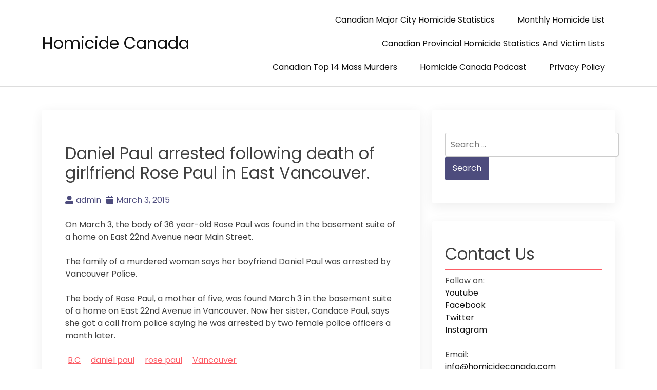

--- FILE ---
content_type: text/html; charset=UTF-8
request_url: https://homicidecanada.com/daniel-paul-arrested-following-death-of-girlfriend-rose-paul-in-east-vancouver/
body_size: 9104
content:
<!doctype html>
<html lang="en-US">

<head>
  <meta charset="UTF-8">
  <meta name="viewport" content="width=device-width, initial-scale=1">
  <link rel="profile" href="https://gmpg.org/xfn/11">

  <title>Daniel Paul arrested following death of girlfriend Rose Paul in East Vancouver. &#8211; Homicide Canada</title>
<meta name='robots' content='max-image-preview:large' />
	<style>img:is([sizes="auto" i], [sizes^="auto," i]) { contain-intrinsic-size: 3000px 1500px }</style>
	<link rel='dns-prefetch' href='//www.googletagmanager.com' />
<link rel='dns-prefetch' href='//fonts.googleapis.com' />
<link rel='dns-prefetch' href='//pagead2.googlesyndication.com' />
<link rel="alternate" type="application/rss+xml" title="Homicide Canada &raquo; Feed" href="https://homicidecanada.com/feed/" />
<link rel="alternate" type="application/rss+xml" title="Homicide Canada &raquo; Comments Feed" href="https://homicidecanada.com/comments/feed/" />
<link rel="alternate" type="application/rss+xml" title="Homicide Canada &raquo; Daniel Paul arrested following death of girlfriend Rose Paul in East Vancouver. Comments Feed" href="https://homicidecanada.com/daniel-paul-arrested-following-death-of-girlfriend-rose-paul-in-east-vancouver/feed/" />
<script>
window._wpemojiSettings = {"baseUrl":"https:\/\/s.w.org\/images\/core\/emoji\/16.0.1\/72x72\/","ext":".png","svgUrl":"https:\/\/s.w.org\/images\/core\/emoji\/16.0.1\/svg\/","svgExt":".svg","source":{"concatemoji":"https:\/\/homicidecanada.com\/wp-includes\/js\/wp-emoji-release.min.js?ver=6.8.3"}};
/*! This file is auto-generated */
!function(s,n){var o,i,e;function c(e){try{var t={supportTests:e,timestamp:(new Date).valueOf()};sessionStorage.setItem(o,JSON.stringify(t))}catch(e){}}function p(e,t,n){e.clearRect(0,0,e.canvas.width,e.canvas.height),e.fillText(t,0,0);var t=new Uint32Array(e.getImageData(0,0,e.canvas.width,e.canvas.height).data),a=(e.clearRect(0,0,e.canvas.width,e.canvas.height),e.fillText(n,0,0),new Uint32Array(e.getImageData(0,0,e.canvas.width,e.canvas.height).data));return t.every(function(e,t){return e===a[t]})}function u(e,t){e.clearRect(0,0,e.canvas.width,e.canvas.height),e.fillText(t,0,0);for(var n=e.getImageData(16,16,1,1),a=0;a<n.data.length;a++)if(0!==n.data[a])return!1;return!0}function f(e,t,n,a){switch(t){case"flag":return n(e,"\ud83c\udff3\ufe0f\u200d\u26a7\ufe0f","\ud83c\udff3\ufe0f\u200b\u26a7\ufe0f")?!1:!n(e,"\ud83c\udde8\ud83c\uddf6","\ud83c\udde8\u200b\ud83c\uddf6")&&!n(e,"\ud83c\udff4\udb40\udc67\udb40\udc62\udb40\udc65\udb40\udc6e\udb40\udc67\udb40\udc7f","\ud83c\udff4\u200b\udb40\udc67\u200b\udb40\udc62\u200b\udb40\udc65\u200b\udb40\udc6e\u200b\udb40\udc67\u200b\udb40\udc7f");case"emoji":return!a(e,"\ud83e\udedf")}return!1}function g(e,t,n,a){var r="undefined"!=typeof WorkerGlobalScope&&self instanceof WorkerGlobalScope?new OffscreenCanvas(300,150):s.createElement("canvas"),o=r.getContext("2d",{willReadFrequently:!0}),i=(o.textBaseline="top",o.font="600 32px Arial",{});return e.forEach(function(e){i[e]=t(o,e,n,a)}),i}function t(e){var t=s.createElement("script");t.src=e,t.defer=!0,s.head.appendChild(t)}"undefined"!=typeof Promise&&(o="wpEmojiSettingsSupports",i=["flag","emoji"],n.supports={everything:!0,everythingExceptFlag:!0},e=new Promise(function(e){s.addEventListener("DOMContentLoaded",e,{once:!0})}),new Promise(function(t){var n=function(){try{var e=JSON.parse(sessionStorage.getItem(o));if("object"==typeof e&&"number"==typeof e.timestamp&&(new Date).valueOf()<e.timestamp+604800&&"object"==typeof e.supportTests)return e.supportTests}catch(e){}return null}();if(!n){if("undefined"!=typeof Worker&&"undefined"!=typeof OffscreenCanvas&&"undefined"!=typeof URL&&URL.createObjectURL&&"undefined"!=typeof Blob)try{var e="postMessage("+g.toString()+"("+[JSON.stringify(i),f.toString(),p.toString(),u.toString()].join(",")+"));",a=new Blob([e],{type:"text/javascript"}),r=new Worker(URL.createObjectURL(a),{name:"wpTestEmojiSupports"});return void(r.onmessage=function(e){c(n=e.data),r.terminate(),t(n)})}catch(e){}c(n=g(i,f,p,u))}t(n)}).then(function(e){for(var t in e)n.supports[t]=e[t],n.supports.everything=n.supports.everything&&n.supports[t],"flag"!==t&&(n.supports.everythingExceptFlag=n.supports.everythingExceptFlag&&n.supports[t]);n.supports.everythingExceptFlag=n.supports.everythingExceptFlag&&!n.supports.flag,n.DOMReady=!1,n.readyCallback=function(){n.DOMReady=!0}}).then(function(){return e}).then(function(){var e;n.supports.everything||(n.readyCallback(),(e=n.source||{}).concatemoji?t(e.concatemoji):e.wpemoji&&e.twemoji&&(t(e.twemoji),t(e.wpemoji)))}))}((window,document),window._wpemojiSettings);
</script>

<style id='wp-emoji-styles-inline-css'>

	img.wp-smiley, img.emoji {
		display: inline !important;
		border: none !important;
		box-shadow: none !important;
		height: 1em !important;
		width: 1em !important;
		margin: 0 0.07em !important;
		vertical-align: -0.1em !important;
		background: none !important;
		padding: 0 !important;
	}
</style>
<link rel='stylesheet' id='wp-block-library-css' href='https://homicidecanada.com/wp-includes/css/dist/block-library/style.min.css?ver=6.8.3' media='all' />
<style id='classic-theme-styles-inline-css'>
/*! This file is auto-generated */
.wp-block-button__link{color:#fff;background-color:#32373c;border-radius:9999px;box-shadow:none;text-decoration:none;padding:calc(.667em + 2px) calc(1.333em + 2px);font-size:1.125em}.wp-block-file__button{background:#32373c;color:#fff;text-decoration:none}
</style>
<style id='global-styles-inline-css'>
:root{--wp--preset--aspect-ratio--square: 1;--wp--preset--aspect-ratio--4-3: 4/3;--wp--preset--aspect-ratio--3-4: 3/4;--wp--preset--aspect-ratio--3-2: 3/2;--wp--preset--aspect-ratio--2-3: 2/3;--wp--preset--aspect-ratio--16-9: 16/9;--wp--preset--aspect-ratio--9-16: 9/16;--wp--preset--color--black: #000000;--wp--preset--color--cyan-bluish-gray: #abb8c3;--wp--preset--color--white: #ffffff;--wp--preset--color--pale-pink: #f78da7;--wp--preset--color--vivid-red: #cf2e2e;--wp--preset--color--luminous-vivid-orange: #ff6900;--wp--preset--color--luminous-vivid-amber: #fcb900;--wp--preset--color--light-green-cyan: #7bdcb5;--wp--preset--color--vivid-green-cyan: #00d084;--wp--preset--color--pale-cyan-blue: #8ed1fc;--wp--preset--color--vivid-cyan-blue: #0693e3;--wp--preset--color--vivid-purple: #9b51e0;--wp--preset--gradient--vivid-cyan-blue-to-vivid-purple: linear-gradient(135deg,rgba(6,147,227,1) 0%,rgb(155,81,224) 100%);--wp--preset--gradient--light-green-cyan-to-vivid-green-cyan: linear-gradient(135deg,rgb(122,220,180) 0%,rgb(0,208,130) 100%);--wp--preset--gradient--luminous-vivid-amber-to-luminous-vivid-orange: linear-gradient(135deg,rgba(252,185,0,1) 0%,rgba(255,105,0,1) 100%);--wp--preset--gradient--luminous-vivid-orange-to-vivid-red: linear-gradient(135deg,rgba(255,105,0,1) 0%,rgb(207,46,46) 100%);--wp--preset--gradient--very-light-gray-to-cyan-bluish-gray: linear-gradient(135deg,rgb(238,238,238) 0%,rgb(169,184,195) 100%);--wp--preset--gradient--cool-to-warm-spectrum: linear-gradient(135deg,rgb(74,234,220) 0%,rgb(151,120,209) 20%,rgb(207,42,186) 40%,rgb(238,44,130) 60%,rgb(251,105,98) 80%,rgb(254,248,76) 100%);--wp--preset--gradient--blush-light-purple: linear-gradient(135deg,rgb(255,206,236) 0%,rgb(152,150,240) 100%);--wp--preset--gradient--blush-bordeaux: linear-gradient(135deg,rgb(254,205,165) 0%,rgb(254,45,45) 50%,rgb(107,0,62) 100%);--wp--preset--gradient--luminous-dusk: linear-gradient(135deg,rgb(255,203,112) 0%,rgb(199,81,192) 50%,rgb(65,88,208) 100%);--wp--preset--gradient--pale-ocean: linear-gradient(135deg,rgb(255,245,203) 0%,rgb(182,227,212) 50%,rgb(51,167,181) 100%);--wp--preset--gradient--electric-grass: linear-gradient(135deg,rgb(202,248,128) 0%,rgb(113,206,126) 100%);--wp--preset--gradient--midnight: linear-gradient(135deg,rgb(2,3,129) 0%,rgb(40,116,252) 100%);--wp--preset--font-size--small: 13px;--wp--preset--font-size--medium: 20px;--wp--preset--font-size--large: 36px;--wp--preset--font-size--x-large: 42px;--wp--preset--spacing--20: 0.44rem;--wp--preset--spacing--30: 0.67rem;--wp--preset--spacing--40: 1rem;--wp--preset--spacing--50: 1.5rem;--wp--preset--spacing--60: 2.25rem;--wp--preset--spacing--70: 3.38rem;--wp--preset--spacing--80: 5.06rem;--wp--preset--shadow--natural: 6px 6px 9px rgba(0, 0, 0, 0.2);--wp--preset--shadow--deep: 12px 12px 50px rgba(0, 0, 0, 0.4);--wp--preset--shadow--sharp: 6px 6px 0px rgba(0, 0, 0, 0.2);--wp--preset--shadow--outlined: 6px 6px 0px -3px rgba(255, 255, 255, 1), 6px 6px rgba(0, 0, 0, 1);--wp--preset--shadow--crisp: 6px 6px 0px rgba(0, 0, 0, 1);}:where(.is-layout-flex){gap: 0.5em;}:where(.is-layout-grid){gap: 0.5em;}body .is-layout-flex{display: flex;}.is-layout-flex{flex-wrap: wrap;align-items: center;}.is-layout-flex > :is(*, div){margin: 0;}body .is-layout-grid{display: grid;}.is-layout-grid > :is(*, div){margin: 0;}:where(.wp-block-columns.is-layout-flex){gap: 2em;}:where(.wp-block-columns.is-layout-grid){gap: 2em;}:where(.wp-block-post-template.is-layout-flex){gap: 1.25em;}:where(.wp-block-post-template.is-layout-grid){gap: 1.25em;}.has-black-color{color: var(--wp--preset--color--black) !important;}.has-cyan-bluish-gray-color{color: var(--wp--preset--color--cyan-bluish-gray) !important;}.has-white-color{color: var(--wp--preset--color--white) !important;}.has-pale-pink-color{color: var(--wp--preset--color--pale-pink) !important;}.has-vivid-red-color{color: var(--wp--preset--color--vivid-red) !important;}.has-luminous-vivid-orange-color{color: var(--wp--preset--color--luminous-vivid-orange) !important;}.has-luminous-vivid-amber-color{color: var(--wp--preset--color--luminous-vivid-amber) !important;}.has-light-green-cyan-color{color: var(--wp--preset--color--light-green-cyan) !important;}.has-vivid-green-cyan-color{color: var(--wp--preset--color--vivid-green-cyan) !important;}.has-pale-cyan-blue-color{color: var(--wp--preset--color--pale-cyan-blue) !important;}.has-vivid-cyan-blue-color{color: var(--wp--preset--color--vivid-cyan-blue) !important;}.has-vivid-purple-color{color: var(--wp--preset--color--vivid-purple) !important;}.has-black-background-color{background-color: var(--wp--preset--color--black) !important;}.has-cyan-bluish-gray-background-color{background-color: var(--wp--preset--color--cyan-bluish-gray) !important;}.has-white-background-color{background-color: var(--wp--preset--color--white) !important;}.has-pale-pink-background-color{background-color: var(--wp--preset--color--pale-pink) !important;}.has-vivid-red-background-color{background-color: var(--wp--preset--color--vivid-red) !important;}.has-luminous-vivid-orange-background-color{background-color: var(--wp--preset--color--luminous-vivid-orange) !important;}.has-luminous-vivid-amber-background-color{background-color: var(--wp--preset--color--luminous-vivid-amber) !important;}.has-light-green-cyan-background-color{background-color: var(--wp--preset--color--light-green-cyan) !important;}.has-vivid-green-cyan-background-color{background-color: var(--wp--preset--color--vivid-green-cyan) !important;}.has-pale-cyan-blue-background-color{background-color: var(--wp--preset--color--pale-cyan-blue) !important;}.has-vivid-cyan-blue-background-color{background-color: var(--wp--preset--color--vivid-cyan-blue) !important;}.has-vivid-purple-background-color{background-color: var(--wp--preset--color--vivid-purple) !important;}.has-black-border-color{border-color: var(--wp--preset--color--black) !important;}.has-cyan-bluish-gray-border-color{border-color: var(--wp--preset--color--cyan-bluish-gray) !important;}.has-white-border-color{border-color: var(--wp--preset--color--white) !important;}.has-pale-pink-border-color{border-color: var(--wp--preset--color--pale-pink) !important;}.has-vivid-red-border-color{border-color: var(--wp--preset--color--vivid-red) !important;}.has-luminous-vivid-orange-border-color{border-color: var(--wp--preset--color--luminous-vivid-orange) !important;}.has-luminous-vivid-amber-border-color{border-color: var(--wp--preset--color--luminous-vivid-amber) !important;}.has-light-green-cyan-border-color{border-color: var(--wp--preset--color--light-green-cyan) !important;}.has-vivid-green-cyan-border-color{border-color: var(--wp--preset--color--vivid-green-cyan) !important;}.has-pale-cyan-blue-border-color{border-color: var(--wp--preset--color--pale-cyan-blue) !important;}.has-vivid-cyan-blue-border-color{border-color: var(--wp--preset--color--vivid-cyan-blue) !important;}.has-vivid-purple-border-color{border-color: var(--wp--preset--color--vivid-purple) !important;}.has-vivid-cyan-blue-to-vivid-purple-gradient-background{background: var(--wp--preset--gradient--vivid-cyan-blue-to-vivid-purple) !important;}.has-light-green-cyan-to-vivid-green-cyan-gradient-background{background: var(--wp--preset--gradient--light-green-cyan-to-vivid-green-cyan) !important;}.has-luminous-vivid-amber-to-luminous-vivid-orange-gradient-background{background: var(--wp--preset--gradient--luminous-vivid-amber-to-luminous-vivid-orange) !important;}.has-luminous-vivid-orange-to-vivid-red-gradient-background{background: var(--wp--preset--gradient--luminous-vivid-orange-to-vivid-red) !important;}.has-very-light-gray-to-cyan-bluish-gray-gradient-background{background: var(--wp--preset--gradient--very-light-gray-to-cyan-bluish-gray) !important;}.has-cool-to-warm-spectrum-gradient-background{background: var(--wp--preset--gradient--cool-to-warm-spectrum) !important;}.has-blush-light-purple-gradient-background{background: var(--wp--preset--gradient--blush-light-purple) !important;}.has-blush-bordeaux-gradient-background{background: var(--wp--preset--gradient--blush-bordeaux) !important;}.has-luminous-dusk-gradient-background{background: var(--wp--preset--gradient--luminous-dusk) !important;}.has-pale-ocean-gradient-background{background: var(--wp--preset--gradient--pale-ocean) !important;}.has-electric-grass-gradient-background{background: var(--wp--preset--gradient--electric-grass) !important;}.has-midnight-gradient-background{background: var(--wp--preset--gradient--midnight) !important;}.has-small-font-size{font-size: var(--wp--preset--font-size--small) !important;}.has-medium-font-size{font-size: var(--wp--preset--font-size--medium) !important;}.has-large-font-size{font-size: var(--wp--preset--font-size--large) !important;}.has-x-large-font-size{font-size: var(--wp--preset--font-size--x-large) !important;}
:where(.wp-block-post-template.is-layout-flex){gap: 1.25em;}:where(.wp-block-post-template.is-layout-grid){gap: 1.25em;}
:where(.wp-block-columns.is-layout-flex){gap: 2em;}:where(.wp-block-columns.is-layout-grid){gap: 2em;}
:root :where(.wp-block-pullquote){font-size: 1.5em;line-height: 1.6;}
</style>
<link rel='stylesheet' id='bootstrap-css' href='https://homicidecanada.com/wp-content/themes/akblog/assets/css/bootstrap.min.css' media='all' />
<link rel='stylesheet' id='fontawesome-5-css' href='https://homicidecanada.com/wp-content/themes/akblog/assets/css/all.min.css' media='all' />
<link rel='stylesheet' id='akblog-fonts-css' href='https://fonts.googleapis.com/css2?family=Poppins:wght@400;600;700&#038;display=swap' media='all' />
<link rel='stylesheet' id='akblog-style-css' href='https://homicidecanada.com/wp-content/themes/akblog/style.css?ver=1.1.0' media='all' />
<link rel='stylesheet' id='akblog-main-style-css' href='https://homicidecanada.com/wp-content/themes/akblog/assets/css/akblog-style.css?ver=1.1.0' media='all' />
<link rel='stylesheet' id='akblog-responsive-css' href='https://homicidecanada.com/wp-content/themes/akblog/assets/css/responsive.css' media='all' />
<script src="https://homicidecanada.com/wp-includes/js/jquery/jquery.min.js?ver=3.7.1" id="jquery-core-js"></script>
<script src="https://homicidecanada.com/wp-includes/js/jquery/jquery-migrate.min.js?ver=3.4.1" id="jquery-migrate-js"></script>

<!-- Google tag (gtag.js) snippet added by Site Kit -->
<!-- Google Analytics snippet added by Site Kit -->
<script src="https://www.googletagmanager.com/gtag/js?id=GT-K58DS49" id="google_gtagjs-js" async></script>
<script id="google_gtagjs-js-after">
window.dataLayer = window.dataLayer || [];function gtag(){dataLayer.push(arguments);}
gtag("set","linker",{"domains":["homicidecanada.com"]});
gtag("js", new Date());
gtag("set", "developer_id.dZTNiMT", true);
gtag("config", "GT-K58DS49", {"googlesitekit_post_type":"post"});
</script>
<link rel="https://api.w.org/" href="https://homicidecanada.com/wp-json/" /><link rel="alternate" title="JSON" type="application/json" href="https://homicidecanada.com/wp-json/wp/v2/posts/122" /><link rel="EditURI" type="application/rsd+xml" title="RSD" href="https://homicidecanada.com/xmlrpc.php?rsd" />
<link rel="canonical" href="https://homicidecanada.com/daniel-paul-arrested-following-death-of-girlfriend-rose-paul-in-east-vancouver/" />
<link rel='shortlink' href='https://homicidecanada.com/?p=122' />
<link rel="alternate" title="oEmbed (JSON)" type="application/json+oembed" href="https://homicidecanada.com/wp-json/oembed/1.0/embed?url=https%3A%2F%2Fhomicidecanada.com%2Fdaniel-paul-arrested-following-death-of-girlfriend-rose-paul-in-east-vancouver%2F" />
<link rel="alternate" title="oEmbed (XML)" type="text/xml+oembed" href="https://homicidecanada.com/wp-json/oembed/1.0/embed?url=https%3A%2F%2Fhomicidecanada.com%2Fdaniel-paul-arrested-following-death-of-girlfriend-rose-paul-in-east-vancouver%2F&#038;format=xml" />
<meta name="generator" content="Site Kit by Google 1.166.0" />
<link rel="alternate" type="application/rss+xml" title="Podcast RSS feed" href="https://homicidecanada.com/feed/podcast" />

<link rel="pingback" href="https://homicidecanada.com/xmlrpc.php">
<!-- Google AdSense meta tags added by Site Kit -->
<meta name="google-adsense-platform-account" content="ca-host-pub-2644536267352236">
<meta name="google-adsense-platform-domain" content="sitekit.withgoogle.com">
<!-- End Google AdSense meta tags added by Site Kit -->

<!-- Google AdSense snippet added by Site Kit -->
<script async src="https://pagead2.googlesyndication.com/pagead/js/adsbygoogle.js?client=ca-pub-5959109282215737&amp;host=ca-host-pub-2644536267352236" crossorigin="anonymous"></script>

<!-- End Google AdSense snippet added by Site Kit -->
<link rel="icon" href="https://homicidecanada.com/wp-content/uploads/2020/12/cropped-istockphoto-810930682-612x612-1-32x32.jpg" sizes="32x32" />
<link rel="icon" href="https://homicidecanada.com/wp-content/uploads/2020/12/cropped-istockphoto-810930682-612x612-1-192x192.jpg" sizes="192x192" />
<link rel="apple-touch-icon" href="https://homicidecanada.com/wp-content/uploads/2020/12/cropped-istockphoto-810930682-612x612-1-180x180.jpg" />
<meta name="msapplication-TileImage" content="https://homicidecanada.com/wp-content/uploads/2020/12/cropped-istockphoto-810930682-612x612-1-270x270.jpg" />
</head>

<body data-rsssl=1 class="wp-singular post-template-default single single-post postid-122 single-format-standard wp-theme-akblog">

    <div id="page" class="site">
    <a class="skip-link screen-reader-text" href="#primary">Skip to content</a>

    <header id="masthead" class="site-header">
      <div class="container">
        <div class="row justify-content-between align-items-center" id="menu-toggle-area">
          <div class="col-lg-4 col-md-6 col-8">
            <div class="site-branding">
                            <h1 class="site-title"><a href="https://homicidecanada.com/"
                  rel="home">Homicide Canada</a></h1>
                          </div><!-- .site-branding -->
          </div>
          <div class="col-lg-6 col-md-6 col-4 menu-toggle-area">
            <button class="menu-toggle" aria-controls="primary-menu" aria-expanded="false"><i
                class="fas fa-bars"></i></button>

          </div>
          <div class="col-lg-8 col-md-12 col-12 akblog-menu-area">
            <nav id="site-navigation" class="main-navigation hidden-mobile">
              <div class="menu-major-city-homicide-list-container"><ul id="primary-menu" class="akblog-menu menu nav-menu"><li id="menu-item-14617" class="menu-item menu-item-type-post_type menu-item-object-post menu-item-14617"><a href="https://homicidecanada.com/2020-canadian-major-city-homicide-statistics/">Canadian Major City Homicide Statistics</a></li>
<li id="menu-item-7129" class="menu-item menu-item-type-post_type menu-item-object-post menu-item-7129"><a href="https://homicidecanada.com/2018-monthly-homicide-list/">Monthly Homicide List</a></li>
<li id="menu-item-10998" class="menu-item menu-item-type-post_type menu-item-object-post menu-item-10998"><a href="https://homicidecanada.com/province-homicide-statistics/">Canadian Provincial Homicide Statistics and Victim Lists</a></li>
<li id="menu-item-12423" class="menu-item menu-item-type-post_type menu-item-object-post menu-item-12423"><a href="https://homicidecanada.com/canadian-top-10-mass-murders/">Canadian Top 14 Mass Murders</a></li>
<li id="menu-item-15962" class="menu-item menu-item-type-post_type menu-item-object-page menu-item-15962"><a href="https://homicidecanada.com/homicide-canada-podcast/">Homicide Canada Podcast</a></li>
<li id="menu-item-25311" class="menu-item menu-item-type-post_type menu-item-object-page menu-item-privacy-policy menu-item-25311"><a rel="privacy-policy" href="https://homicidecanada.com/privacy-policy/">Privacy Policy</a></li>
</ul></div>              <button class="screen-reader-text akblog-menu-close"><i class="fas fa-times"></i></button>
            </nav><!-- #site-navigation -->
          </div>
        </div>

    </header><!-- #masthead -->
	<main id="primary" class="site-main">
        <div class="container">
            <div class="row">
                <div class="col-lg-8 col-sm-12">
                    
<article id="post-122" class="post-class post-122 post type-post status-publish format-standard hentry category-uncategorized tag-b-c tag-daniel-paul tag-rose-paul tag-vancouver">
  <div class="row">
    <div class="col-lg-12">
      <div class="post-details">
              </div>
      <div class="entry-header">
        <h1 class="entry-title">Daniel Paul arrested following death of girlfriend Rose Paul in East Vancouver.</h1>          <div class="entry-meta">
            <ul>
              <li>
                <a class="post-author-text author vcard" href="https://homicidecanada.com/author/admin/"><i class="fas fa-user-alt"></i>admin</a>              </li>                    <li>
                <a class="post-date-text" href="https://homicidecanada.com/daniel-paul-arrested-following-death-of-girlfriend-rose-paul-in-east-vancouver/" rel="bookmark"><i class="fas fa-calendar"></i><time class="entry-date published" datetime="2015-03-03T00:02:25+00:00">March 3, 2015</time><time class="updated" datetime="2015-07-05T15:10:38+00:00">July 5, 2015</time></a>              </li>                    <li>
                              </li>
            </ul>
          </div><!-- .entry-meta -->
              </div><!-- .entry-header -->

      <div class="entry-content">
        <p>On March 3, the body of 36 year-old Rose Paul was found in the basement suite of a home on East 22nd Avenue near Main Street.</p>
<p>The family of a murdered woman says her boyfriend Daniel Paul was arrested by Vancouver Police.</p>
<p>The body of Rose Paul, a mother of five, was found March 3 in the basement suite of a home on East 22nd Avenue in Vancouver. Now her sister, Candace Paul, says she got a call from police saying he was arrested by two female police officers a month later.</p>

              </div>
      <div class="entry-footer">
        <div class="entry-meta taxonomies">
          <ul><li><a href="https://homicidecanada.com/tag/b-c/" rel="tag">B.C</a></li><li><a href="https://homicidecanada.com/tag/daniel-paul/" rel="tag">daniel paul</a></li><li><a href="https://homicidecanada.com/tag/rose-paul/" rel="tag">rose paul</a></li><li><a href="https://homicidecanada.com/tag/vancouver/" rel="tag">Vancouver</a></li></ul>        </div>
      </div><!-- .entry-footer -->
    </div>
  </div>
</article><!-- #post-122 -->

	<nav class="navigation post-navigation" aria-label="Posts">
		<h2 class="screen-reader-text">Post navigation</h2>
		<div class="nav-links"><div class="nav-previous"><a href="https://homicidecanada.com/death-of-hyde-hayden-14-being-investigated-as-homicide/" rel="prev"><span class="nav-subtitle">Previous:</span> <span class="nav-title">Death of Hyde Hayden, 14, being investigated as homicide.</span></a></div><div class="nav-next"><a href="https://homicidecanada.com/mark-mccullagh-shot-outside-his-london-ontario-home/" rel="next"><span class="nav-subtitle">Next:</span> <span class="nav-title">Mark McCullagh shot outside his London, Ontario home</span></a></div></div>
	</nav>                </div>
                <div class="col-lg-4 col-sm-12">
                    
<aside id="secondary" class="widget-area">
	<section id="search-2" class="widget widget_search"><form role="search" method="get" class="search-form" action="https://homicidecanada.com/">
				<label>
					<span class="screen-reader-text">Search for:</span>
					<input type="search" class="search-field" placeholder="Search &hellip;" value="" name="s" />
				</label>
				<input type="submit" class="search-submit" value="Search" />
			</form></section><section id="text-3" class="widget widget_text"><h2 class="widget-title">Contact Us</h2>			<div class="textwidget"><p>Follow on:<br />
<a href="https://www.youtube.com/@homicidecanada">Youtube</a><br />
<a href="https://www.facebook.com/Homicidecanada/">Facebook</a><br />
<a href="https://twitter.com/homicide_canada">Twitter</a><br />
<a href="https://www.instagram.com/homicide.canada/">Instagram</a></p>
<p>Email:<br />
<a href="mailto:info@homicidecanada.com">info@homicidecanada.com</a></p>
</div>
		</section>
		<section id="recent-posts-2" class="widget widget_recent_entries">
		<h2 class="widget-title">Recent Posts</h2>
		<ul>
											<li>
					<a href="https://homicidecanada.com/brother-in-law-charged-after-mandeep-kaur-found-dead-in-crashed-car-in-delta/">Brother-in-Law Charged After Mandeep Kaur Found Dead in Crashed Car in Delta</a>
									</li>
											<li>
					<a href="https://homicidecanada.com/halifax-police-investigate-the-citys-latest-homicide/">Halifax police investigate the city&#8217;s latest homicide</a>
									</li>
											<li>
					<a href="https://homicidecanada.com/toronto-police-investigate-a-fatal-shooting/">Toronto Police investigate the fatal shooting 18-year-old Dylan Adams</a>
									</li>
											<li>
					<a href="https://homicidecanada.com/saint-john-new-brunswick-2025-homicide-victim-list/">Saint John New Brunswick 2025 Homicide Victim List</a>
									</li>
											<li>
					<a href="https://homicidecanada.com/hillside-boularderie-sluaghan-macdonald-charged-with-second-degree-murder-in-womans-death/">Hillside Boularderie: Sluaghan MacDonald Charged with Second-Degree Murder in Woman’s Death</a>
									</li>
											<li>
					<a href="https://homicidecanada.com/edmonton-police-investigate-the-citys-most-recent-homicide/">Update: Victim Identified as Burton Lee Gambler &#8211; Edmonton police investigate the City&#8217;s most recent homicide</a>
									</li>
											<li>
					<a href="https://homicidecanada.com/brampton-man-nicholas-jaglal-wanted-by-peel-police-for-second-degree-murder-attempted-murder/">Brampton Man Nicholas Jaglal Arrested by Peel Police for Second-Degree Murder, Attempted Murder</a>
									</li>
											<li>
					<a href="https://homicidecanada.com/ranjit-cheema-has-been-charged-in-connection-with-the-death-of-a-woman-in-the-village-of-colgan-on/">Ranjit Cheema has been charged in connection with the death of a woman in the village of Colgan, ON</a>
									</li>
											<li>
					<a href="https://homicidecanada.com/vancouver-police-are-investigating-the-citys-25th-homicide-of-2025-after-a-man-was-fatally-stabbed-on-granville-street-monday-afternoon/">Vancouver Police are investigating the city’s 25th homicide of 2025 after a man was fatally stabbed on Granville Street Monday afternoon</a>
									</li>
											<li>
					<a href="https://homicidecanada.com/duke-wilson-charged-with-manslaughter-after-hien-nguyen-dies-from-august-assault-in-st-thomas-ontario/">Duke Wilson Charged with Manslaughter After Hien Nguyen Dies from August Assault in St. Thomas Ontario</a>
									</li>
					</ul>

		</section><section id="archives-2" class="widget widget_archive"><h2 class="widget-title">Archives</h2>		<label class="screen-reader-text" for="archives-dropdown-2">Archives</label>
		<select id="archives-dropdown-2" name="archive-dropdown">
			
			<option value="">Select Month</option>
				<option value='https://homicidecanada.com/2025/11/'> November 2025 &nbsp;(42)</option>
	<option value='https://homicidecanada.com/2025/10/'> October 2025 &nbsp;(51)</option>
	<option value='https://homicidecanada.com/2025/09/'> September 2025 &nbsp;(43)</option>
	<option value='https://homicidecanada.com/2025/08/'> August 2025 &nbsp;(53)</option>
	<option value='https://homicidecanada.com/2025/07/'> July 2025 &nbsp;(55)</option>
	<option value='https://homicidecanada.com/2025/06/'> June 2025 &nbsp;(50)</option>
	<option value='https://homicidecanada.com/2025/05/'> May 2025 &nbsp;(44)</option>
	<option value='https://homicidecanada.com/2025/04/'> April 2025 &nbsp;(63)</option>
	<option value='https://homicidecanada.com/2025/03/'> March 2025 &nbsp;(47)</option>
	<option value='https://homicidecanada.com/2025/02/'> February 2025 &nbsp;(38)</option>
	<option value='https://homicidecanada.com/2025/01/'> January 2025 &nbsp;(89)</option>
	<option value='https://homicidecanada.com/2024/12/'> December 2024 &nbsp;(49)</option>
	<option value='https://homicidecanada.com/2024/11/'> November 2024 &nbsp;(44)</option>
	<option value='https://homicidecanada.com/2024/10/'> October 2024 &nbsp;(62)</option>
	<option value='https://homicidecanada.com/2024/09/'> September 2024 &nbsp;(66)</option>
	<option value='https://homicidecanada.com/2024/08/'> August 2024 &nbsp;(49)</option>
	<option value='https://homicidecanada.com/2024/07/'> July 2024 &nbsp;(55)</option>
	<option value='https://homicidecanada.com/2024/06/'> June 2024 &nbsp;(56)</option>
	<option value='https://homicidecanada.com/2024/05/'> May 2024 &nbsp;(61)</option>
	<option value='https://homicidecanada.com/2024/04/'> April 2024 &nbsp;(58)</option>
	<option value='https://homicidecanada.com/2024/03/'> March 2024 &nbsp;(48)</option>
	<option value='https://homicidecanada.com/2024/02/'> February 2024 &nbsp;(62)</option>
	<option value='https://homicidecanada.com/2024/01/'> January 2024 &nbsp;(91)</option>
	<option value='https://homicidecanada.com/2023/12/'> December 2023 &nbsp;(53)</option>
	<option value='https://homicidecanada.com/2023/11/'> November 2023 &nbsp;(57)</option>
	<option value='https://homicidecanada.com/2023/10/'> October 2023 &nbsp;(52)</option>
	<option value='https://homicidecanada.com/2023/09/'> September 2023 &nbsp;(64)</option>
	<option value='https://homicidecanada.com/2023/08/'> August 2023 &nbsp;(65)</option>
	<option value='https://homicidecanada.com/2023/07/'> July 2023 &nbsp;(53)</option>
	<option value='https://homicidecanada.com/2023/06/'> June 2023 &nbsp;(64)</option>
	<option value='https://homicidecanada.com/2023/05/'> May 2023 &nbsp;(46)</option>
	<option value='https://homicidecanada.com/2023/04/'> April 2023 &nbsp;(43)</option>
	<option value='https://homicidecanada.com/2023/03/'> March 2023 &nbsp;(53)</option>
	<option value='https://homicidecanada.com/2023/02/'> February 2023 &nbsp;(45)</option>
	<option value='https://homicidecanada.com/2023/01/'> January 2023 &nbsp;(79)</option>
	<option value='https://homicidecanada.com/2022/12/'> December 2022 &nbsp;(57)</option>
	<option value='https://homicidecanada.com/2022/11/'> November 2022 &nbsp;(56)</option>
	<option value='https://homicidecanada.com/2022/10/'> October 2022 &nbsp;(66)</option>
	<option value='https://homicidecanada.com/2022/09/'> September 2022 &nbsp;(50)</option>
	<option value='https://homicidecanada.com/2022/08/'> August 2022 &nbsp;(62)</option>
	<option value='https://homicidecanada.com/2022/07/'> July 2022 &nbsp;(58)</option>
	<option value='https://homicidecanada.com/2022/06/'> June 2022 &nbsp;(62)</option>
	<option value='https://homicidecanada.com/2022/05/'> May 2022 &nbsp;(64)</option>
	<option value='https://homicidecanada.com/2022/04/'> April 2022 &nbsp;(56)</option>
	<option value='https://homicidecanada.com/2022/03/'> March 2022 &nbsp;(63)</option>
	<option value='https://homicidecanada.com/2022/02/'> February 2022 &nbsp;(50)</option>
	<option value='https://homicidecanada.com/2022/01/'> January 2022 &nbsp;(109)</option>
	<option value='https://homicidecanada.com/2021/12/'> December 2021 &nbsp;(67)</option>
	<option value='https://homicidecanada.com/2021/11/'> November 2021 &nbsp;(59)</option>
	<option value='https://homicidecanada.com/2021/10/'> October 2021 &nbsp;(59)</option>
	<option value='https://homicidecanada.com/2021/09/'> September 2021 &nbsp;(77)</option>
	<option value='https://homicidecanada.com/2021/08/'> August 2021 &nbsp;(51)</option>
	<option value='https://homicidecanada.com/2021/07/'> July 2021 &nbsp;(58)</option>
	<option value='https://homicidecanada.com/2021/06/'> June 2021 &nbsp;(61)</option>
	<option value='https://homicidecanada.com/2021/05/'> May 2021 &nbsp;(61)</option>
	<option value='https://homicidecanada.com/2021/04/'> April 2021 &nbsp;(49)</option>
	<option value='https://homicidecanada.com/2021/03/'> March 2021 &nbsp;(56)</option>
	<option value='https://homicidecanada.com/2021/02/'> February 2021 &nbsp;(51)</option>
	<option value='https://homicidecanada.com/2021/01/'> January 2021 &nbsp;(91)</option>
	<option value='https://homicidecanada.com/2020/12/'> December 2020 &nbsp;(46)</option>
	<option value='https://homicidecanada.com/2020/11/'> November 2020 &nbsp;(59)</option>
	<option value='https://homicidecanada.com/2020/10/'> October 2020 &nbsp;(60)</option>
	<option value='https://homicidecanada.com/2020/09/'> September 2020 &nbsp;(54)</option>
	<option value='https://homicidecanada.com/2020/08/'> August 2020 &nbsp;(67)</option>
	<option value='https://homicidecanada.com/2020/07/'> July 2020 &nbsp;(82)</option>
	<option value='https://homicidecanada.com/2020/06/'> June 2020 &nbsp;(52)</option>
	<option value='https://homicidecanada.com/2020/05/'> May 2020 &nbsp;(51)</option>
	<option value='https://homicidecanada.com/2020/04/'> April 2020 &nbsp;(47)</option>
	<option value='https://homicidecanada.com/2020/03/'> March 2020 &nbsp;(49)</option>
	<option value='https://homicidecanada.com/2020/02/'> February 2020 &nbsp;(42)</option>
	<option value='https://homicidecanada.com/2020/01/'> January 2020 &nbsp;(90)</option>
	<option value='https://homicidecanada.com/2019/12/'> December 2019 &nbsp;(66)</option>
	<option value='https://homicidecanada.com/2019/11/'> November 2019 &nbsp;(50)</option>
	<option value='https://homicidecanada.com/2019/10/'> October 2019 &nbsp;(76)</option>
	<option value='https://homicidecanada.com/2019/09/'> September 2019 &nbsp;(56)</option>
	<option value='https://homicidecanada.com/2019/08/'> August 2019 &nbsp;(19)</option>
	<option value='https://homicidecanada.com/2019/07/'> July 2019 &nbsp;(45)</option>
	<option value='https://homicidecanada.com/2019/06/'> June 2019 &nbsp;(49)</option>
	<option value='https://homicidecanada.com/2019/05/'> May 2019 &nbsp;(53)</option>
	<option value='https://homicidecanada.com/2019/04/'> April 2019 &nbsp;(36)</option>
	<option value='https://homicidecanada.com/2019/03/'> March 2019 &nbsp;(57)</option>
	<option value='https://homicidecanada.com/2019/02/'> February 2019 &nbsp;(40)</option>
	<option value='https://homicidecanada.com/2019/01/'> January 2019 &nbsp;(46)</option>
	<option value='https://homicidecanada.com/2018/12/'> December 2018 &nbsp;(36)</option>
	<option value='https://homicidecanada.com/2018/11/'> November 2018 &nbsp;(42)</option>
	<option value='https://homicidecanada.com/2018/10/'> October 2018 &nbsp;(42)</option>
	<option value='https://homicidecanada.com/2018/09/'> September 2018 &nbsp;(45)</option>
	<option value='https://homicidecanada.com/2018/08/'> August 2018 &nbsp;(59)</option>
	<option value='https://homicidecanada.com/2018/07/'> July 2018 &nbsp;(65)</option>
	<option value='https://homicidecanada.com/2018/06/'> June 2018 &nbsp;(49)</option>
	<option value='https://homicidecanada.com/2018/05/'> May 2018 &nbsp;(49)</option>
	<option value='https://homicidecanada.com/2018/04/'> April 2018 &nbsp;(48)</option>
	<option value='https://homicidecanada.com/2018/03/'> March 2018 &nbsp;(43)</option>
	<option value='https://homicidecanada.com/2018/02/'> February 2018 &nbsp;(43)</option>
	<option value='https://homicidecanada.com/2018/01/'> January 2018 &nbsp;(56)</option>
	<option value='https://homicidecanada.com/2017/12/'> December 2017 &nbsp;(51)</option>
	<option value='https://homicidecanada.com/2017/11/'> November 2017 &nbsp;(43)</option>
	<option value='https://homicidecanada.com/2017/10/'> October 2017 &nbsp;(55)</option>
	<option value='https://homicidecanada.com/2017/09/'> September 2017 &nbsp;(57)</option>
	<option value='https://homicidecanada.com/2017/08/'> August 2017 &nbsp;(47)</option>
	<option value='https://homicidecanada.com/2017/07/'> July 2017 &nbsp;(49)</option>
	<option value='https://homicidecanada.com/2017/06/'> June 2017 &nbsp;(47)</option>
	<option value='https://homicidecanada.com/2017/05/'> May 2017 &nbsp;(57)</option>
	<option value='https://homicidecanada.com/2017/04/'> April 2017 &nbsp;(59)</option>
	<option value='https://homicidecanada.com/2017/03/'> March 2017 &nbsp;(32)</option>
	<option value='https://homicidecanada.com/2017/02/'> February 2017 &nbsp;(46)</option>
	<option value='https://homicidecanada.com/2017/01/'> January 2017 &nbsp;(51)</option>
	<option value='https://homicidecanada.com/2016/12/'> December 2016 &nbsp;(38)</option>
	<option value='https://homicidecanada.com/2016/11/'> November 2016 &nbsp;(43)</option>
	<option value='https://homicidecanada.com/2016/10/'> October 2016 &nbsp;(47)</option>
	<option value='https://homicidecanada.com/2016/09/'> September 2016 &nbsp;(42)</option>
	<option value='https://homicidecanada.com/2016/08/'> August 2016 &nbsp;(45)</option>
	<option value='https://homicidecanada.com/2016/07/'> July 2016 &nbsp;(35)</option>
	<option value='https://homicidecanada.com/2016/06/'> June 2016 &nbsp;(41)</option>
	<option value='https://homicidecanada.com/2016/05/'> May 2016 &nbsp;(36)</option>
	<option value='https://homicidecanada.com/2016/04/'> April 2016 &nbsp;(56)</option>
	<option value='https://homicidecanada.com/2016/03/'> March 2016 &nbsp;(40)</option>
	<option value='https://homicidecanada.com/2016/02/'> February 2016 &nbsp;(39)</option>
	<option value='https://homicidecanada.com/2016/01/'> January 2016 &nbsp;(48)</option>
	<option value='https://homicidecanada.com/2015/12/'> December 2015 &nbsp;(32)</option>
	<option value='https://homicidecanada.com/2015/11/'> November 2015 &nbsp;(33)</option>
	<option value='https://homicidecanada.com/2015/10/'> October 2015 &nbsp;(35)</option>
	<option value='https://homicidecanada.com/2015/09/'> September 2015 &nbsp;(53)</option>
	<option value='https://homicidecanada.com/2015/08/'> August 2015 &nbsp;(35)</option>
	<option value='https://homicidecanada.com/2015/07/'> July 2015 &nbsp;(48)</option>
	<option value='https://homicidecanada.com/2015/06/'> June 2015 &nbsp;(33)</option>
	<option value='https://homicidecanada.com/2015/05/'> May 2015 &nbsp;(37)</option>
	<option value='https://homicidecanada.com/2015/04/'> April 2015 &nbsp;(36)</option>
	<option value='https://homicidecanada.com/2015/03/'> March 2015 &nbsp;(29)</option>
	<option value='https://homicidecanada.com/2015/02/'> February 2015 &nbsp;(31)</option>
	<option value='https://homicidecanada.com/2015/01/'> January 2015 &nbsp;(31)</option>

		</select>

			<script>
(function() {
	var dropdown = document.getElementById( "archives-dropdown-2" );
	function onSelectChange() {
		if ( dropdown.options[ dropdown.selectedIndex ].value !== '' ) {
			document.location.href = this.options[ this.selectedIndex ].value;
		}
	}
	dropdown.onchange = onSelectChange;
})();
</script>
</section></aside><!-- #secondary -->
                </div>
            </div>
        </div>



	</main><!-- #main -->


<footer id="colophon" class="site-footer">
    <div class="container">
        <div class="row">
            <div class="col">
                <div class="site-info">

                    <p>Copyright © 2025 - AKBlog | All rights reserved. </p>
                    <a href="mailto:kader.webdev@gmail.com">
                        Created By Md Abdul Kader                    </a>
                </div><!-- .site-info -->
            </div>
        </div>
    </div>

</footer><!-- #colophon -->
</div><!-- #page -->

<script type="speculationrules">
{"prefetch":[{"source":"document","where":{"and":[{"href_matches":"\/*"},{"not":{"href_matches":["\/wp-*.php","\/wp-admin\/*","\/wp-content\/uploads\/*","\/wp-content\/*","\/wp-content\/plugins\/*","\/wp-content\/themes\/akblog\/*","\/*\\?(.+)"]}},{"not":{"selector_matches":"a[rel~=\"nofollow\"]"}},{"not":{"selector_matches":".no-prefetch, .no-prefetch a"}}]},"eagerness":"conservative"}]}
</script>
<script src="https://homicidecanada.com/wp-content/themes/akblog/assets/js/navigation.js?ver=1.1.0" id="akblog-navigation-js"></script>
<script src="https://homicidecanada.com/wp-content/themes/akblog/assets/js/bootstrap.min.js?ver=1.1.0" id="akblog-bootstrap-js"></script>
<script src="https://homicidecanada.com/wp-content/themes/akblog/assets/js/popper.min.js?ver=1.1.0" id="akblog-popper-js"></script>
<script src="https://homicidecanada.com/wp-content/themes/akblog/assets/js/akblog-scripts.js?ver=6.8.3" id="akblog-scripts-js-js"></script>

</body>
</html>


<!-- Page cached by LiteSpeed Cache 7.6.2 on 2025-11-27 19:31:47 -->

--- FILE ---
content_type: text/html; charset=utf-8
request_url: https://www.google.com/recaptcha/api2/aframe
body_size: 268
content:
<!DOCTYPE HTML><html><head><meta http-equiv="content-type" content="text/html; charset=UTF-8"></head><body><script nonce="EVnKHseDbAdQya5TeM6muQ">/** Anti-fraud and anti-abuse applications only. See google.com/recaptcha */ try{var clients={'sodar':'https://pagead2.googlesyndication.com/pagead/sodar?'};window.addEventListener("message",function(a){try{if(a.source===window.parent){var b=JSON.parse(a.data);var c=clients[b['id']];if(c){var d=document.createElement('img');d.src=c+b['params']+'&rc='+(localStorage.getItem("rc::a")?sessionStorage.getItem("rc::b"):"");window.document.body.appendChild(d);sessionStorage.setItem("rc::e",parseInt(sessionStorage.getItem("rc::e")||0)+1);localStorage.setItem("rc::h",'1764271908571');}}}catch(b){}});window.parent.postMessage("_grecaptcha_ready", "*");}catch(b){}</script></body></html>

--- FILE ---
content_type: text/css
request_url: https://homicidecanada.com/wp-content/themes/akblog/assets/css/akblog-style.css?ver=1.1.0
body_size: 4952
content:
/*--------------------------------------------------------------
>>> TABLE OF CONTENTS:
----------------------------------------------------------------
# Generic
	- Normalize
	- Box sizing
# Base
	- Typography
	- Elements
	- Links
	- Forms
## Layouts
# Components
	- Navigation
	- Posts and pages
	- Comments
	- Widgets
	- Media
	- Captions
	- Galleries
# plugins
	- Jetpack infinite scroll
# Utilities
	- Accessibility
	- Alignments

--------------------------------------------------------------*/

/*--------------------------------------------------------------
# Generic
--------------------------------------------------------------*/

/* Normalize
--------------------------------------------- */

/*! normalize.css v8.0.1 | MIT License | github.com/necolas/normalize.css */

/* Document
	 ========================================================================== */

/**
 * 1. Correct the line height in all browsers.
 * 2. Prevent adjustments of font size after orientation changes in iOS.
 */
html {
    line-height: 1.15;
    -webkit-text-size-adjust: 100%;
}

/* Sections
	 ========================================================================== */

/**
 * Remove the margin in all browsers.
 */
body {
    margin: 0;
}

/**
 * Render the `main` element consistently in IE.
 */
main {
    display: block;
}

/**
 * Correct the font size and margin on `h1` elements within `section` and
 * `article` contexts in Chrome, Firefox, and Safari.
 */
h1 {
    font-size: 2em;
    margin: 0.67em 0;
}

/* Grouping content
	 ========================================================================== */

/**
 * 1. Add the correct box sizing in Firefox.
 * 2. Show the overflow in Edge and IE.
 */
hr {
    box-sizing: content-box;
    height: 0;
    overflow: visible;
}

/**
 * 1. Correct the inheritance and scaling of font size in all browsers.
 * 2. Correct the odd `em` font sizing in all browsers.
 */
pre {
    font-family: 'Poppins', sans-serif;
    font-size: 1em;
}

/* Text-level semantics
	 ========================================================================== */

/**
 * Remove the gray background on active links in IE 10.
 */
a {
    background-color: transparent;
    text-decoration: none;
}

/**
 * 1. Remove the bottom border in Chrome 57-
 * 2. Add the correct text decoration in Chrome, Edge, IE, Opera, and Safari.
 */
abbr[title] {
    border-bottom: none;
    text-decoration: underline;
}

/**
 * Add the correct font weight in Chrome, Edge, and Safari.
 */
b,
strong {
    font-weight: bolder;
}

/**
 * 1. Correct the inheritance and scaling of font size in all browsers.
 * 2. Correct the odd `em` font sizing in all browsers.
 */
code,
kbd,
samp {
    font-family: 'Poppins', sans-serif;
    font-size: 1em;
}

/**
 * Add the correct font size in all browsers.
 */
small {
    font-size: 80%;
}

/**
 * Prevent `sub` and `sup` elements from affecting the line height in
 * all browsers.
 */
sub,
sup {
    font-size: 75%;
    line-height: 0;
    position: relative;
    vertical-align: baseline;
}

sub {
    bottom: -0.25em;
}

sup {
    top: -0.5em;
}

/* Embedded content
	 ========================================================================== */

/**
 * Remove the border on images inside links in IE 10.
 */
img {
    border-style: none;
}

/* Forms
	 ========================================================================== */

/**
 * 1. Change the font styles in all browsers.
 * 2. Remove the margin in Firefox and Safari.
 */
button,
input,
optgroup,
select,
textarea {
    font-family: inherit;
    font-size: 100%;
    line-height: 1.15;
    margin: 0;
}

/**
 * Show the overflow in IE.
 * 1. Show the overflow in Edge.
 */
button,
input {
    overflow: visible;
}

/**
 * Remove the inheritance of text transform in Edge, Firefox, and IE.
 * 1. Remove the inheritance of text transform in Firefox.
 */
button,
select {
    text-transform: none;
}

/**
 * Correct the inability to style clickable types in iOS and Safari.
 */
button,
[type='button'],
[type='reset'],
[type='submit'] {
    -webkit-appearance: button;
}

/**
 * Remove the inner border and padding in Firefox.
 */
button::-moz-focus-inner,
[type='button']::-moz-focus-inner,
[type='reset']::-moz-focus-inner,
[type='submit']::-moz-focus-inner {
    border-style: none;
    padding: 0;
}

/**
 * Restore the focus styles unset by the previous rule.
 */
button:-moz-focusring,
[type='button']:-moz-focusring,
[type='reset']:-moz-focusring,
[type='submit']:-moz-focusring {
    outline: 2px dotted ButtonText;
}

/**
 * Correct the padding in Firefox.
 */
fieldset {
    padding: 0.35em 0.75em 0.625em;
}

/**
 * 1. Correct the text wrapping in Edge and IE.
 * 2. Correct the color inheritance from `fieldset` elements in IE.
 * 3. Remove the padding so developers are not caught out when they zero out
 *		`fieldset` elements in all browsers.
 */
legend {
    box-sizing: border-box;
    color: inherit;
    display: table;
    max-width: 100%;
    padding: 0;
    white-space: normal;
}

/**
 * Add the correct vertical alignment in Chrome, Firefox, and Opera.
 */
progress {
    vertical-align: baseline;
}

/**
 * Remove the default vertical scrollbar in IE 10+.
 */
textarea {
    overflow: auto;
}

/**
 * 1. Add the correct box sizing in IE 10.
 * 2. Remove the padding in IE 10.
 */
[type='checkbox'],
[type='radio'] {
    box-sizing: border-box;
    padding: 0;
}

/**
 * Correct the cursor style of increment and decrement buttons in Chrome.
 */
[type='number']::-webkit-inner-spin-button,
[type='number']::-webkit-outer-spin-button {
    height: auto;
}

/**
 * 1. Correct the odd appearance in Chrome and Safari.
 * 2. Correct the outline style in Safari.
 */
[type='search'] {
    -webkit-appearance: textfield;
    outline-offset: -2px;
}

/**
 * Remove the inner padding in Chrome and Safari on macOS.
 */
[type='search']::-webkit-search-decoration {
    -webkit-appearance: none;
}

/**
 * 1. Correct the inability to style clickable types in iOS and Safari.
 * 2. Change font properties to `inherit` in Safari.
 */
::-webkit-file-upload-button {
    -webkit-appearance: button;
    font: inherit;
}

/* Interactive
	 ========================================================================== */

/*
 * Add the correct display in Edge, IE 10+, and Firefox.
 */
details {
    display: block;
}

/*
 * Add the correct display in all browsers.
 */
summary {
    display: list-item;
}

/* Misc
	 ========================================================================== */

/**
 * Add the correct display in IE 10+.
 */
template {
    display: none;
}

/**
 * Add the correct display in IE 10.
 */
[hidden] {
    display: none;
}

/* Box sizing
--------------------------------------------- */

/* Inherit box-sizing to more easily change it's value on a component level.
@link http://css-tricks.com/inheriting-box-sizing-probably-slightly-better-best-practice/ */
*,
*::before,
*::after {
    box-sizing: inherit;
}

html {
    box-sizing: border-box;
}

/*--------------------------------------------------------------
# Base
--------------------------------------------------------------*/

/* Typography
--------------------------------------------- */
body,
button,
input,
select,
optgroup,
textarea {
    color: #404040;
    font-family: 'Poppins', sans-serif;
    font-size: 1rem;
    line-height: 1.5;
}

h1,
h2,
h3,
h4,
h5,
h6 {
    clear: both;
}

p {
    margin-bottom: 1.5em;
}

dfn,
cite,
em,
i {
    font-style: italic;
}

blockquote {
    margin: 0 1.5em;
}

address {
    margin: 0 0 1.5em;
}

pre {
    background: #eee;
    font-family: 'Poppins', sans-serif;
    line-height: 1.6;
    margin-bottom: 1.6em;
    max-width: 100%;
    overflow: auto;
    padding: 1.6em;
}

code,
kbd,
tt,
var {
    font-family: 'Poppins', sans-serif;
}

abbr,
acronym {
    border-bottom: 1px dotted #666;
    cursor: help;
}

mark,
ins {
    background: #fff9c0;
    text-decoration: none;
}

big {
    font-size: 125%;
}

/* Elements
--------------------------------------------- */
body {
    background: #fff;
}

hr {
    background-color: #ccc;
    border: 0;
    height: 1px;
    margin-bottom: 1.5em;
}

ul,
ol {
    margin: 0;
    padding: 0;
    list-style: none;
}

li > ul,
li > ol {
    margin-bottom: 0;
    margin-left: 1.5em;
}

dt {
    font-weight: 700;
}

dd {
    margin: 0 1.5em 1.5em;
}

/* Make sure embeds and iframes fit their containers. */
embed,
iframe,
object {
    max-width: 100%;
}

img {
    height: auto;
    max-width: 100%;
}

figure {
    margin: 1em 0;
}

table {
    margin: 0 0 1.5em;
    width: 100%;
}

/* Links
--------------------------------------------- */
a {
    color: #121212;
}

a:hover {
    color: #fc5c65;
}

a:visited{
    text-decoration: none;
    outline: 1px solid;
}
a:focus,
a:active {
    text-decoration: none;
    outline: 2px solid;
}

/* Forms
--------------------------------------------- */
button,
input[type='button'],
input[type='reset'],
input[type='submit'] {
    border: 1px solid;
    border-color: #4d4c7d;
    border-radius: 3px;
    background: #4d4c7d;
    color: #ffffff;
    line-height: 1;
    padding: 14px;
    -webkit-transition: all 0.4s ease 0s;
    -o-transition: all 0.4s ease 0s;
    transition: all 0.4s ease 0s;
}

button:hover,
input[type='button']:hover,
input[type='reset']:hover,
input[type='submit']:hover {
    border-color: #fc5c65;
    background: #fc5c65;
}

button:active,
button:focus,
input[type='button']:active,
input[type='button']:focus,
input[type='reset']:active,
input[type='reset']:focus,
input[type='submit']:active,
input[type='submit']:focus {
    border-color: #fc5c65;
}

input[type='text'],
input[type='email'],
input[type='url'],
input[type='password'],
input[type='search'],
input[type='number'],
input[type='tel'],
input[type='range'],
input[type='date'],
input[type='month'],
input[type='week'],
input[type='time'],
input[type='datetime'],
input[type='datetime-local'],
input[type='color'],
textarea {
    color: #666;
    border: 1px solid #ccc;
    border-radius: 3px;
    padding: 10px;
}

input[type='text']:focus,
input[type='email']:focus,
input[type='url']:focus,
input[type='password']:focus,
input[type='search']:focus,
input[type='number']:focus,
input[type='tel']:focus,
input[type='range']:focus,
input[type='date']:focus,
input[type='month']:focus,
input[type='week']:focus,
input[type='time']:focus,
input[type='datetime']:focus,
input[type='datetime-local']:focus,
input[type='color']:focus,
textarea:focus {
    color: #121212;
    outline: 1px solid #fc5c65;
}

select {
    border: 1px solid #121212;
}

textarea {
    width: 100%;
}

/*--------------------------------------------------------------
# Layouts
--------------------------------------------------------------*/

/*--------------------------------------------------------------
# Components
--------------------------------------------------------------*/

/* Navigation
--------------------------------------------- */

/* Header section
--------------------------------------------- */
.site-header {
    margin-bottom: 45px;
    border-bottom: 1px solid #dddddd;
}


.site-title {
    margin-bottom: 15px;
    margin-top: 15px;
}

/* Menu
--------------------------------------------- */
.main-navigation {
    margin: 15px 0px;
    padding: 0;
    text-align: right;
}

.main-navigation .page_item_has_children > ul,
.main-navigation .menu-item-has-children > ul {
    position: absolute;
    top: -1000px;
    z-index: 99;
    background-color: #ffffff;
    width: 230px;
    text-align: left;
    border: 1px solid #d1d1d1;
}

.main-navigation ul {
    min-width: 150px;
    margin: 0;
    padding: 0;
    list-style: none;
}

.main-navigation li {
    display: inline-block;
    position: relative;
    text-align: left;
}

.main-navigation li:last-child {
    margin-right: 0;
}

.main-navigation li.focus > ul,
.main-navigation li:hover > ul {
    top: auto;
    left: auto;
}

.main-navigation li li {
    display: block;
}

.main-navigation li li.focus > ul,
.main-navigation li li:hover > ul {
    right: 100%;
    top: 0;
}

.main-navigation a {
    color: #121212;
    text-transform: capitalize;
    -webkit-transition: all 0.4s ease 0s;
    -o-transition: all 0.4s ease 0s;
    transition: all 0.4s ease 0s;
    text-decoration: none;
    display: block;
    padding: 10px 20px;
    font-size: 1rem;
    border-top: 2px solid transparent;
}

.main-navigation a:hover,
.main-navigation li:hover > a,
.main-navigation li.focus > a,
.main-navigation .current-menu-item > a,
.main-navigation .current-menu-ancestor > a {
    color: #fc5c65;
    border-top: 2px solid #fc5c65;
}

.main-navigation .page_item_has_children > a::before,
.main-navigation .menu-item-has-children > a::before {
    content: '\f107';
    font-family: 'Font Awesome 5 Free';
    font-weight: 900;
    padding: 3px;
    position: absolute;
    right: 0px;
    top: calc(55%);
    -webkit-transform: translateY(calc(-50%));
    -ms-transform: translateY(calc(-50%));
    transform: translateY(calc(-50%));
}
.main-navigation ul ul .menu-item-has-children > a:before{
    right: 10px;
}


/* Small menu
--------------------------------------------- */
.menu-toggle-area {
    display: none;
}

@media screen and (min-width: 37.5em) {
    .menu-toggle {
        display: none;
    }
}

/* Small menu. */
.menu-toggle,
.main-navigation.toggled ul {
    display: block;
}

@media screen and (min-width: 37.5em) {
    .menu-toggle {
        display: none;
    }
}

.site-main .comment-navigation,
.posts-navigation,
.site-main .post-navigation {
    margin: 0 0 1.5em;
}

.comment-navigation .nav-links,
.posts-navigation .nav-links,
.post-navigation .nav-links {
    display: flex;
}

.comment-navigation .nav-previous,
.posts-navigation .nav-previous,
.post-navigation .nav-previous {
    flex: 1 0 50%;
}

.comment-navigation .nav-next,
.posts-navigation .nav-next,
.post-navigation .nav-next {
    text-align: end;
    flex: 1 0 50%;
}

.comment-content a {
    color: #fc5c65;
    text-decoration: underline;
    -webkit-transition: all 0.4s ease 0s;
    -o-transition: all 0.4s ease 0s;
    transition: all 0.4s ease 0s;
}
.comment-content a:hover{
    text-decoration: none;
}
/* Posts and pages
--------------------------------------------- */
.sticky {
    display: block;
}

.post,
.page {
    margin: 0;
}

.updated:not(.published) {
    display: none;
}

.page-content,
.entry-content,
.entry-summary {
    margin: 1.5em 0 0;
}

.page-content a,
.entry-content a,
.entry-summary  a {
    color: #fc5c65;
    text-decoration: underline;
    transition: all 0.4s ease 0s;
}

.page-content a:hover,
.entry-content a:hover,
.entry-summary  a:hover {
    text-decoration: none;
}
.page-links {
    clear: both;
    margin: 0 0 1.5em;
}

.entry-content li {
    list-style: disc;
    margin-left: 20px;
}
/* Comments
--------------------------------------------- */
.comment-content a {
    word-wrap: break-word;
}

.bypostauthor {
    display: block;
}

.wp-block-latest-comments a,
.recentcomments a {
    color: #fc5c65;
    text-decoration: underline;
    transition: all 0.4s ease 0s;
}

.wp-block-latest-comments a:hover,
.recentcomments a:hover {
    color: #121212;
    text-decoration: none;
}

.comment-content ol li {
    list-style: disc;
    margin-left: 20px;
}

.comment-content ol {
    margin-bottom: 20px;
}

/* Widgets
--------------------------------------------- */
.widget {
    background: #ffffff;
    box-shadow: 0 6px 25px rgb(0 0 0 / 7%);
    padding: 45px 25px 45px;
    border-radius: 3px;
    margin-bottom: 35px;
}

.widget select {
    max-width: 100%;
}

/* Media
--------------------------------------------- */
.page-content .wp-smiley,
.entry-content .wp-smiley,
.comment-content .wp-smiley {
    border: none;
    margin-bottom: 0;
    margin-top: 0;
    padding: 0;
}

/* Make sure logo link wraps around logo image. */
.custom-logo-link {
    display: inline-block;
}

.comment-list .comment img {
    width: 55px;
    height: 55px;
    border-radius: 50%;
    margin-right: 15px;
}

.comments-area li.comment {
    margin-top: 20px;
    border-bottom: 2px dashed #fc5c65;
    padding-bottom: 20px;
}

.comments-area li.comment .reply {
    font-size: 16px;
    font-weight: 600;
}

.comments-area li.comment .comment-metadata a {
    font-weight: 600;
    margin-bottom: 10px;
    display: inline-block;
}
.widget h2 {
    border-bottom: 3px solid #fc5c65;
    padding-bottom: 10px;
}
/* Captions
--------------------------------------------- */
.wp-caption {
    margin-bottom: 1.5em;
    max-width: 100%;
}

.wp-caption img[class*='wp-image-'] {
    display: block;
    margin-left: auto;
    margin-right: auto;
}

.wp-caption .wp-caption-text {
    margin: 0.8075em 0;
}

.wp-caption-text {
    text-align: center;
}

/* Galleries
--------------------------------------------- */
.gallery {
    margin-bottom: 1.5em;
    display: grid;
    grid-gap: 1.5em;
}

.gallery-item {
    display: inline-block;
    text-align: center;
    width: 100%;
}

.gallery-columns-2 {
    grid-template-columns: repeat(2, 1fr);
}

.gallery-columns-3 {
    grid-template-columns: repeat(3, 1fr);
}

.gallery-columns-4 {
    grid-template-columns: repeat(4, 1fr);
}

.gallery-columns-5 {
    grid-template-columns: repeat(5, 1fr);
}

.gallery-columns-6 {
    grid-template-columns: repeat(6, 1fr);
}

.gallery-columns-7 {
    grid-template-columns: repeat(7, 1fr);
}

.gallery-columns-8 {
    grid-template-columns: repeat(8, 1fr);
}

.gallery-columns-9 {
    grid-template-columns: repeat(9, 1fr);
}

.gallery-caption {
    display: block;
}

/*--------------------------------------------------------------
# Plugins
--------------------------------------------------------------*/

/* Jetpack infinite scroll
--------------------------------------------- */

/* Hide the Posts Navigation and the Footer when Infinite Scroll is in use. */
.infinite-scroll .posts-navigation,
.infinite-scroll.neverending .site-footer {
    display: none;
}

/* Re-display the Theme Footer when Infinite Scroll has reached its end. */
.infinity-end.neverending .site-footer {
    display: block;
}

/*--------------------------------------------------------------
# Utilities
--------------------------------------------------------------*/

/* Accessibility
--------------------------------------------- */

/* Text meant only for screen readers. */
.screen-reader-text {
    border: 0;
    clip: rect(1px, 1px, 1px, 1px);
    clip-path: inset(50%);
    height: 1px;
    margin: -1px;
    overflow: hidden;
    padding: 0;
    position: absolute !important;
    width: 1px;
    word-wrap: normal !important;
}

.screen-reader-text:focus {
    background-color: #f1f1f1;
    border-radius: 3px;
    box-shadow: 0 0 2px 2px rgba(0, 0, 0, 0.6);
    clip: auto !important;
    clip-path: none;
    color: #21759b;
    display: block;
    font-size: 0.875rem;
    font-weight: 700;
    height: auto;
    left: 5px;
    line-height: normal;
    padding: 15px 23px 14px;
    text-decoration: none;
    top: 5px;
    width: auto;
    z-index: 100000;
}

/* Do not show the outline on the skip link target. */
#primary[tabindex='-1']:focus {
    outline: 0;
}

/* Alignments
--------------------------------------------- */
.alignleft {
    /*rtl:ignore*/
    float: left;

    /*rtl:ignore*/
    margin-right: 1.5em;
    margin-bottom: 1.5em;
}

.alignright {
    /*rtl:ignore*/
    float: right;

    /*rtl:ignore*/
    margin-left: 1.5em;
    margin-bottom: 1.5em;
}

.aligncenter {
    clear: both;
    display: block;
    margin-left: auto;
    margin-right: auto;
    margin-bottom: 1.5em;
}

/* Footer
--------------------------------------------- */
.site-footer {
    background: #2c3e50;
    color: #ffffff;
    margin-top: 50px;
}

.site-info {
    padding: 30px 0;
    text-align: center;
    color: #ffffff;
}

.site-info a {
    color: #ffffff;
    text-decoration: none;
}

.site-footer a:hover {
    color: #fc5c65;
    text-decoration: underline;
    -webkit-transition: all 0.4s ease 0s;
    -o-transition: all 0.4s ease 0s;
    transition: all 0.4s ease 0s;
}
.entry-meta ul {
    display: flex;
    margin: 0;
    padding: 0;
    list-style: none;
}

.entry-meta ul li {
    margin-right: 10px;
}

.entry-meta ul li i {
    margin-right: 5px;
}

a.more-link {
    display: inline-block;
    color: #fff;
    background: #2c3e50;
    padding: 10px 15px;
    border-radius: 5px;
    margin-top: 30px;
}

a.more-link:hover {
    background: #4d4c7d;
}

span.cat-links {
    background: #c2ded1;
    color: #121212;
    padding: 10px;
    margin-top: 10px;
    display: inline-block;
}

span.cat-links a {
    color: #121212;
}

h1.site-title a {
    text-decoration: none;
    color: #121212;
    transition: 0.3s ease;
}

h1.site-title a:hover {
    color: #fc5c65;
}

nav.navigation.posts-navigation {
    margin-top: 40px;
}

.widget a:hover {
    color: #fc5c65;
}

.entry-meta ul {
    margin-bottom: 10px;
}

.entry-meta ul li a {
    color: #4d4c7d;
    transition: 0.3s ease;
}

.entry-meta.taxonomies ul li a {
    color: #fc5c65;
    margin: 0 5px;
    transition: 0.3s ease;
    text-decoration: underline;
}

.entry-meta.taxonomies ul li a:hover {
    text-decoration: none;
}

.entry-meta ul li a:hover {
    color: #fc5c65;
}

article.post.type-post {
    background: #ffffff;
    box-shadow: 0 6px 25px rgb(0 0 0 / 7%);
    padding: 45px;
    border-radius: 3px;
    margin-bottom: 45px !important;
}
.entry-title a{
    transition: 0.3s ease;
}


.widget-area ul {
    padding-left: 0;
    margin: 0;
    list-style: none;
}

.widget-area li {
    border-bottom: 2px dotted #dddd;
    margin-bottom: 3px;
}

.widget-area ul li a {
    display: block;
    padding-bottom: 5px;
    transition: 0.3s ease;
}

.widget-area ul li a:hover {
    padding-left: 5px;
}

.widget article {
    padding-bottom: 10px;
    padding-top: 10px;
}

blockquote {
    padding: 25px 30px;
    position: relative;
    z-index: 1;
    margin: 25px 0;
    background: #ddd;
}

blockquote:before {
    position: absolute;
    content: '';
    left: 0;
    top: 0;
    width: 5px;
    height: 100%;
    background: #fc5c65;
}
.main-navigation.mobile-menu {
    background: #fff;
}

header.entry-header {
    margin-top: 25px;
}
h2.entry-title a {
    word-break: break-word;
}
a.read-more-btn {
    font-size: 16px;
    line-height: 22px;
    font-weight: 600;
    text-transform: capitalize;
    transition: 0.3s ease;
}

a.read-more-btn i {
    font-size: 12px;
    margin-left: 5px;
    transition: 0.3s ease;
}

a.read-more-btn:hover i {
    margin-left: 7px;
}

.nav-next a,
.nav-previous a {
    display: inline-flex;
    color: #fff;
    background: #2c3e50;
    padding: 10px 15px;
    transition: 0.3s ease;
    border-radius: 5px;
}

.nav-next a:hover,
.nav-previous a:hover {
    color: #fff;
    background: #fc5c65;
}

.nav-next a:focus,
.nav-previous a:focus {
    background: #fc5c65;
    outline: 2px solid #2c3e50;
}

.nav-previous span.nav-title,
.nav-next span.nav-title {
    text-align: left;
    display: inline-flex;
    margin-left: 5px;
}

.page-links .post-page-numbers {
    display: inline-block;
    padding: 8px 16px;
    margin: 0 5px;
    background: #2c3e50;
    color: #fff;
    border-radius: 50%;
    transition: 0.3s ease;
}

.page-links .post-page-numbers:hover, .page-links span.post-page-numbers.current {
    background: #fc5c65;
}




/*  Preloader CSS */

.loader {
    background-color: #fff;
    height: 100%;
    width: 100%;
    position: fixed;
    margin-top: 0px;
    top: 0px;
    z-index: 9999999;
}

.loading {
    height: 0;
    width: 0;
    padding: 15px;
    border: 6px solid #ccc;
    border-right-color: #fe6543;
    border-radius: 22px;
    -webkit-animation: rotate 1s infinite linear;
    position: absolute;
    left: 50%;
    top: 50%;
}

@-webkit-keyframes rotate {
    100% {
        -webkit-transform: rotate(360deg);
    }
}


--- FILE ---
content_type: text/javascript
request_url: https://homicidecanada.com/wp-content/themes/akblog/assets/js/akblog-scripts.js?ver=6.8.3
body_size: -16
content:
(function($) {
    "use strict";

    //preloader
    $(window).on('load', function() {
        $("#loader").delay(1000).fadeOut(500);
    })

})(jQuery);

--- FILE ---
content_type: text/javascript
request_url: https://homicidecanada.com/wp-content/themes/akblog/assets/js/navigation.js?ver=1.1.0
body_size: 1180
content:
/**
 * File navigation.js.
 *
 * Handles toggling the navigation menu for small screens and enables TAB key
 * navigation support for dropdown menus.
 */
(function () {
    var navContain, btnClose, button, menu, links, i, len;

    navContain = document.getElementById('site-navigation');
    if (!navContain) {
        return;
    }

    btnClose = document.getElementsByClassName('akblog-menu-close')[0];
    button = document.getElementsByClassName('menu-toggle')[0];
    if ('undefined' === typeof button) {
        return;
    }

    menu = navContain.getElementsByTagName('ul')[0];

    // Hide menu toggle button if menu is empty and return early.
    if ('undefined' === typeof menu) {
        button.style.display = 'none';
        return;
    }

    if (-1 === menu.className.indexOf('nav-menu')) {
        menu.className += ' nav-menu';
    }

    button.onclick = function () {

        if (navContain.classList.contains('hidden-mobile') == true) {
            navContain.className = navContain.className.replace('hidden-mobile', '');

            button.setAttribute('aria-expanded', 'false');
        } else {
            navContain.className += ' hidden-mobile';
            button.setAttribute('aria-expanded', 'true');

        }
    };

    btnClose.onclick = function () {
        navContain.classList.add('hidden-mobile');
    };

    // Close small menu when user clicks outside
    document.addEventListener('click', function (event) {
        var isClickInside = navContain.contains(event.target);

        if (!isClickInside) {
            navContain.className = navContain.className.replace(' toggled', '');
            button.setAttribute('aria-expanded', 'false');
        }
    });

    // Get all the link elements within the menu.
    links = menu.getElementsByTagName('a');

    // Each time a menu link is focused or blurred, toggle focus.
    for (i = 0, len = links.length; i < len; i++) {
        links[i].addEventListener('focus', toggleFocus, true);
        links[i].addEventListener('blur', toggleFocus, true);
    }

    /**
     * Sets or removes .focus class on an element.
     */
    function toggleFocus() {
        var self = this;

        // Move up through the ancestors of the current link until we hit .nav-menu.
        while (-1 === self.className.indexOf('nav-menu')) {
            // On li elements toggle the class .focus.
            if ('li' === self.tagName.toLowerCase()) {
                if (-1 !== self.className.indexOf('focus')) {
                    self.className = self.className.replace(' focus', '');
                } else {
                    self.className += ' focus';
                }
            }

            self = self.parentElement;
        }
    }

    /**
     * Toggles `focus` class to allow submenu access on tablets.
     */
    (function () {
        var touchStartFn,
            parentLink = navContain.querySelectorAll('.menu-item-has-children > a, .page_item_has_children > a');

        if ('ontouchstart' in window) {
            touchStartFn = function (e) {
                var menuItem = this.parentNode;

                if (!menuItem.classList.contains('focus')) {
                    e.preventDefault();
                    for (i = 0; i < menuItem.parentNode.children.length; ++i) {
                        if (menuItem === menuItem.parentNode.children[i]) {
                            continue;
                        }
                        menuItem.parentNode.children[i].classList.remove('focus');
                    }
                    menuItem.classList.add('focus');
                } else {
                    menuItem.classList.remove('focus');
                }
            };

            for (i = 0; i < parentLink.length; ++i) {
                parentLink[i].addEventListener('touchstart', touchStartFn, false);
            }
        }
    }(navContain));

}());

/**
 * File skip-link-focus-fix.js.
 *
 * Helps with accessibility for keyboard only users.
 *
 * Learn more: https://git.io/vWdr2
 */
(function () {
    var isIe = /(trident|msie)/i.test(navigator.userAgent);

    if (isIe && document.getElementById && window.addEventListener) {
        window.addEventListener('hashchange', function () {
            var id = location.hash.substring(1),
                element;

            if (!(/^[A-z0-9_-]+$/.test(id))) {
                return;
            }

            element = document.getElementById(id);

            if (element) {
                if (!(/^(?:a|select|input|button|textarea)$/i.test(element.tagName))) {
                    element.tabIndex = -1;
                }

                element.focus();
            }
        }, false);
    }
}());
